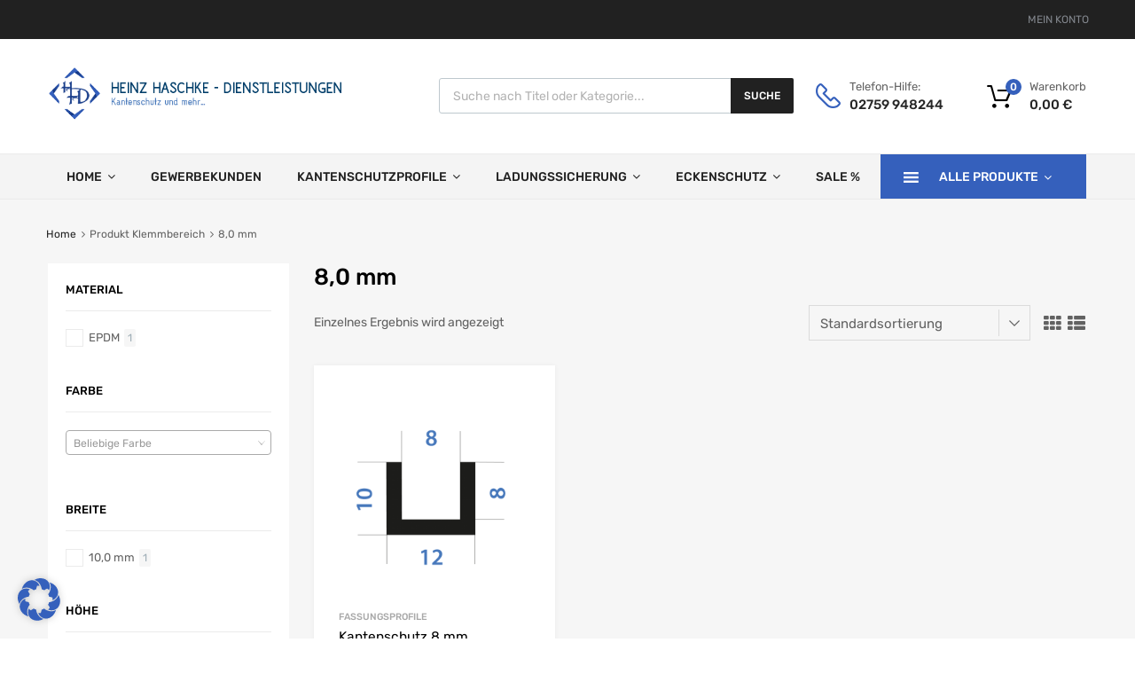

--- FILE ---
content_type: text/css
request_url: https://www.kantenschutz-hhd.de/wp-content/uploads/elementor/css/post-3088.css?ver=1769831152
body_size: 2451
content:
.elementor-3088 .elementor-element.elementor-element-319bf101{padding:0px 0px 0px 0px;}.elementor-3088 .elementor-element.elementor-element-244e74cc > .elementor-element-populated{padding:0px 0px 0px 0px;}.elementor-widget-tabs .elementor-tab-title, .elementor-widget-tabs .elementor-tab-title a{color:var( --e-global-color-primary );}.elementor-widget-tabs .elementor-tab-title.elementor-active,
					 .elementor-widget-tabs .elementor-tab-title.elementor-active a{color:var( --e-global-color-accent );}.elementor-widget-tabs .elementor-tab-title{font-family:var( --e-global-typography-primary-font-family ), Sans-serif;font-weight:var( --e-global-typography-primary-font-weight );}.elementor-widget-tabs .elementor-tab-content{color:var( --e-global-color-text );font-family:var( --e-global-typography-text-font-family ), Sans-serif;font-weight:var( --e-global-typography-text-font-weight );}.elementor-3088 .elementor-element.elementor-element-6076295c > .elementor-widget-container{background-color:#ffffff;}.elementor-3088 .elementor-element.elementor-element-6076295c{z-index:1;}.elementor-3088 .elementor-element.elementor-element-6076295c .elementor-tabs-wrapper{width:23%;}.elementor-3088 .elementor-element.elementor-element-6076295c .elementor-tab-title, .elementor-3088 .elementor-element.elementor-element-6076295c .elementor-tab-title:before, .elementor-3088 .elementor-element.elementor-element-6076295c .elementor-tab-title:after, .elementor-3088 .elementor-element.elementor-element-6076295c .elementor-tab-content, .elementor-3088 .elementor-element.elementor-element-6076295c .elementor-tabs-content-wrapper{border-width:0px;}.elementor-3088 .elementor-element.elementor-element-6076295c .elementor-tab-desktop-title.elementor-active{background-color:#f6f6f6;}.elementor-3088 .elementor-element.elementor-element-6076295c .elementor-tabs-content-wrapper{background-color:#f6f6f6;}.elementor-3088 .elementor-element.elementor-element-6076295c .elementor-tab-title, .elementor-3088 .elementor-element.elementor-element-6076295c .elementor-tab-title a{color:#626262;}.elementor-3088 .elementor-element.elementor-element-6076295c .elementor-tab-title.elementor-active,
					 .elementor-3088 .elementor-element.elementor-element-6076295c .elementor-tab-title.elementor-active a{color:#000000;}.elementor-3088 .elementor-element.elementor-element-6076295c .elementor-tab-title{font-size:14px;font-weight:400;line-height:1em;}.elementor-3088 .elementor-element.elementor-element-6076295c .elementor-tab-content{color:#626262;}